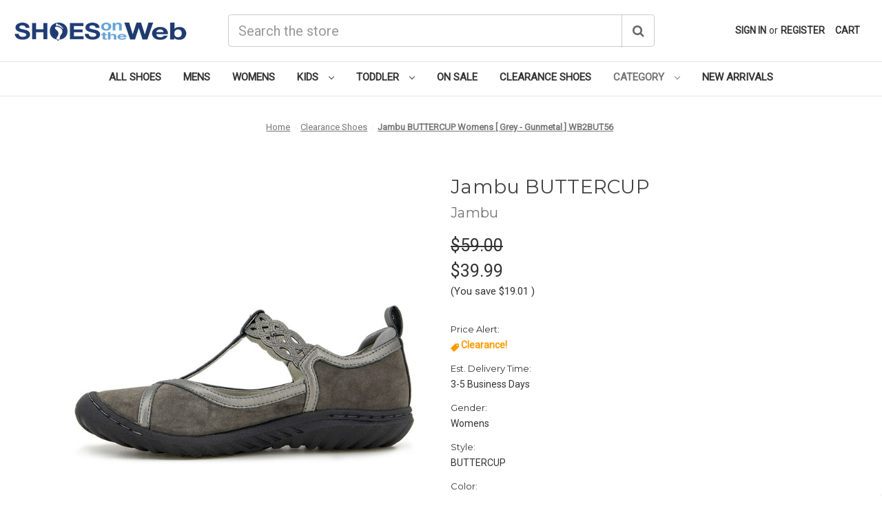

--- FILE ---
content_type: text/html; charset=UTF-8
request_url: https://www.shoesontheweb.com/jambu-buttercup-womens-grey-gunmetal-flats--b2but56
body_size: 17023
content:


<!DOCTYPE html>
<html class="no-js" lang="en">
    <head>
        <title>Jambu BUTTERCUP Womens Flats Color: Grey - Gunmetal MPN: B2BUT56</title>
        <link rel="dns-prefetch preconnect" href="https://cdn11.bigcommerce.com/s-6t6e0rkyns" crossorigin><link rel="dns-prefetch preconnect" href="https://fonts.googleapis.com/" crossorigin><link rel="dns-prefetch preconnect" href="https://fonts.gstatic.com/" crossorigin>
        <meta property="product:price:amount" content="39.99" /><meta property="product:price:currency" content="USD" /><meta property="og:url" content="https://www.shoesontheweb.com/jambu-buttercup-womens-grey-gunmetal-flats--b2but56" /><meta property="og:site_name" content="ShoesOnTheWeb" /><meta name="keywords" content="Jambu BUTTERCUP Womens,Womens Flats,Jambu Flats,BUTTERCUP Grey/Gunmetal"><meta name="description" content="Jambu Womens Buttercup flats feature a synthetic upper. color: Grey - Gunmetal.  Fast and FREE Ground Shipping."><link rel='canonical' href='https://www.shoesontheweb.com/jambu-buttercup-womens-grey-gunmetal-flats--b2but56' /><meta name='platform' content='bigcommerce.stencil' /><meta property="og:type" content="product" />
<meta property="og:title" content="Jambu BUTTERCUP Womens [ Grey - Gunmetal ] WB2BUT56" />
<meta property="og:description" content="Jambu Womens Buttercup flats feature a synthetic upper. color: Grey - Gunmetal.  Fast and FREE Ground Shipping." />
<meta property="og:image" content="https://cdn11.bigcommerce.com/s-6t6e0rkyns/products/38662/images/421652/wb2but56__41517.1707754580.500.750.jpg?c=2" />
<meta property="og:availability" content="oos" />
<meta property="pinterest:richpins" content="enabled" />
        
         

        <script type="text/javascript">
            var brandId = {
                "brandIds": [144, 50]
            }
        </script>

        <link href="https://cdn11.bigcommerce.com/r-8aad5f624241bf0bfd9e4b02f99944e01159441b/img/bc_favicon.ico" rel="shortcut icon">
        <meta name="viewport" content="width=device-width, initial-scale=1">

        <script>
            document.documentElement.className = document.documentElement.className.replace('no-js', 'js');
        </script>

        <script>
    function browserSupportsAllFeatures() {
        return window.Promise
            && window.fetch
            && window.URL
            && window.URLSearchParams
            && window.WeakMap
            // object-fit support
            && ('objectFit' in document.documentElement.style);
    }

    function loadScript(src) {
        var js = document.createElement('script');
        js.src = src;
        js.onerror = function () {
            console.error('Failed to load polyfill script ' + src);
        };
        document.head.appendChild(js);
    }

    if (!browserSupportsAllFeatures()) {
        loadScript('https://cdn11.bigcommerce.com/s-6t6e0rkyns/stencil/2d67e2c0-9184-013d-bb73-0ec36338a6de/e/bf3eee10-7020-013b-fba0-029be914db12/dist/theme-bundle.polyfills.js');
    }
</script>
        <script>window.consentManagerTranslations = `{"locale":"en","locales":{"consent_manager.data_collection_warning":"en","consent_manager.accept_all_cookies":"en","consent_manager.gdpr_settings":"en","consent_manager.data_collection_preferences":"en","consent_manager.manage_data_collection_preferences":"en","consent_manager.use_data_by_cookies":"en","consent_manager.data_categories_table":"en","consent_manager.allow":"en","consent_manager.accept":"en","consent_manager.deny":"en","consent_manager.dismiss":"en","consent_manager.reject_all":"en","consent_manager.category":"en","consent_manager.purpose":"en","consent_manager.functional_category":"en","consent_manager.functional_purpose":"en","consent_manager.analytics_category":"en","consent_manager.analytics_purpose":"en","consent_manager.targeting_category":"en","consent_manager.advertising_category":"en","consent_manager.advertising_purpose":"en","consent_manager.essential_category":"en","consent_manager.esential_purpose":"en","consent_manager.yes":"en","consent_manager.no":"en","consent_manager.not_available":"en","consent_manager.cancel":"en","consent_manager.save":"en","consent_manager.back_to_preferences":"en","consent_manager.close_without_changes":"en","consent_manager.unsaved_changes":"en","consent_manager.by_using":"en","consent_manager.agree_on_data_collection":"en","consent_manager.change_preferences":"en","consent_manager.cancel_dialog_title":"en","consent_manager.privacy_policy":"en","consent_manager.allow_category_tracking":"en","consent_manager.disallow_category_tracking":"en"},"translations":{"consent_manager.data_collection_warning":"We use cookies (and other similar technologies) to collect data to improve your shopping experience.","consent_manager.accept_all_cookies":"Accept All Cookies","consent_manager.gdpr_settings":"Settings","consent_manager.data_collection_preferences":"Website Data Collection Preferences","consent_manager.manage_data_collection_preferences":"Manage Website Data Collection Preferences","consent_manager.use_data_by_cookies":" uses data collected by cookies and JavaScript libraries to improve your shopping experience.","consent_manager.data_categories_table":"The table below outlines how we use this data by category. To opt out of a category of data collection, select 'No' and save your preferences.","consent_manager.allow":"Allow","consent_manager.accept":"Accept","consent_manager.deny":"Deny","consent_manager.dismiss":"Dismiss","consent_manager.reject_all":"Reject all","consent_manager.category":"Category","consent_manager.purpose":"Purpose","consent_manager.functional_category":"Functional","consent_manager.functional_purpose":"Enables enhanced functionality, such as videos and live chat. If you do not allow these, then some or all of these functions may not work properly.","consent_manager.analytics_category":"Analytics","consent_manager.analytics_purpose":"Provide statistical information on site usage, e.g., web analytics so we can improve this website over time.","consent_manager.targeting_category":"Targeting","consent_manager.advertising_category":"Advertising","consent_manager.advertising_purpose":"Used to create profiles or personalize content to enhance your shopping experience.","consent_manager.essential_category":"Essential","consent_manager.esential_purpose":"Essential for the site and any requested services to work, but do not perform any additional or secondary function.","consent_manager.yes":"Yes","consent_manager.no":"No","consent_manager.not_available":"N/A","consent_manager.cancel":"Cancel","consent_manager.save":"Save","consent_manager.back_to_preferences":"Back to Preferences","consent_manager.close_without_changes":"You have unsaved changes to your data collection preferences. Are you sure you want to close without saving?","consent_manager.unsaved_changes":"You have unsaved changes","consent_manager.by_using":"By using our website, you're agreeing to our","consent_manager.agree_on_data_collection":"By using our website, you're agreeing to the collection of data as described in our ","consent_manager.change_preferences":"You can change your preferences at any time","consent_manager.cancel_dialog_title":"Are you sure you want to cancel?","consent_manager.privacy_policy":"Privacy Policy","consent_manager.allow_category_tracking":"Allow [CATEGORY_NAME] tracking","consent_manager.disallow_category_tracking":"Disallow [CATEGORY_NAME] tracking"}}`;</script>

        <script>
            window.lazySizesConfig = window.lazySizesConfig || {};
            window.lazySizesConfig.loadMode = 1;
        </script>
        <script async src="https://cdn11.bigcommerce.com/s-6t6e0rkyns/stencil/2d67e2c0-9184-013d-bb73-0ec36338a6de/e/bf3eee10-7020-013b-fba0-029be914db12/dist/theme-bundle.head_async.js"></script>
        
        <link href="https://fonts.googleapis.com/css?family=Montserrat:700,500,400%7CRoboto:400&display=block" rel="stylesheet">
        
        <script async src="https://cdn11.bigcommerce.com/s-6t6e0rkyns/stencil/2d67e2c0-9184-013d-bb73-0ec36338a6de/e/bf3eee10-7020-013b-fba0-029be914db12/dist/theme-bundle.font.js"></script>

        <link data-stencil-stylesheet href="https://cdn11.bigcommerce.com/s-6t6e0rkyns/stencil/2d67e2c0-9184-013d-bb73-0ec36338a6de/e/bf3eee10-7020-013b-fba0-029be914db12/css/theme-8a159940-9221-013d-38b3-524862af96e8.css" rel="stylesheet">

        <!-- Start Tracking Code for analytics_googleanalytics4 -->

<script data-cfasync="false" src="https://cdn11.bigcommerce.com/shared/js/google_analytics4_bodl_subscribers-358423becf5d870b8b603a81de597c10f6bc7699.js" integrity="sha256-gtOfJ3Avc1pEE/hx6SKj/96cca7JvfqllWA9FTQJyfI=" crossorigin="anonymous"></script>
<script data-cfasync="false">
  (function () {
    window.dataLayer = window.dataLayer || [];

    function gtag(){
        dataLayer.push(arguments);
    }

    function initGA4(event) {
         function setupGtag() {
            function configureGtag() {
                gtag('js', new Date());
                gtag('set', 'developer_id.dMjk3Nj', true);
                gtag('config', 'G-Z4MM6FLX7K');
            }

            var script = document.createElement('script');

            script.src = 'https://www.googletagmanager.com/gtag/js?id=G-Z4MM6FLX7K';
            script.async = true;
            script.onload = configureGtag;

            document.head.appendChild(script);
        }

        setupGtag();

        if (typeof subscribeOnBodlEvents === 'function') {
            subscribeOnBodlEvents('G-Z4MM6FLX7K', false);
        }

        window.removeEventListener(event.type, initGA4);
    }

    

    var eventName = document.readyState === 'complete' ? 'consentScriptsLoaded' : 'DOMContentLoaded';
    window.addEventListener(eventName, initGA4, false);
  })()
</script>

<!-- End Tracking Code for analytics_googleanalytics4 -->


<script type="text/javascript" src="https://checkout-sdk.bigcommerce.com/v1/loader.js" defer ></script>
<script src="https://www.google.com/recaptcha/api.js" async defer></script>
<script type="text/javascript">
var BCData = {"product_attributes":{"sku":"WB2BUT56","upc":null,"mpn":null,"gtin":null,"weight":null,"base":false,"image":null,"price":{"without_tax":{"formatted":"$39.99","value":39.99,"currency":"USD"},"tax_label":"Tax","rrp_without_tax":{"formatted":"$59.00","value":59,"currency":"USD"},"saved":{"formatted":"$19.01","value":19.01,"currency":"USD"}},"out_of_stock_behavior":"hide_option","out_of_stock_message":"Out of stock","available_modifier_values":[],"available_variant_values":[],"in_stock_attributes":[],"selected_attributes":[],"stock":null,"instock":false,"stock_message":null,"purchasable":true,"purchasing_message":"The selected product combination is currently unavailable.","call_for_price_message":null}};
</script>
<!-- Global site tag (gtag.js) - Google Ads: 1071779087 -->
<script async src="https://www.googletagmanager.com/gtag/js?id=AW-1071779087"></script>
<script>
  window.dataLayer = window.dataLayer || [];
  function gtag(){dataLayer.push(arguments);}
  gtag('js', new Date());

  gtag('config', 'AW-1071779087');
</script><script
  src="https://code.jquery.com/jquery-3.4.1.min.js"
  integrity="sha256-CSXorXvZcTkaix6Yvo6HppcZGetbYMGWSFlBw8HfCJo="
  crossorigin="anonymous"></script>
 <script data-cfasync="false" src="https://microapps.bigcommerce.com/bodl-events/1.9.4/index.js" integrity="sha256-Y0tDj1qsyiKBRibKllwV0ZJ1aFlGYaHHGl/oUFoXJ7Y=" nonce="" crossorigin="anonymous"></script>
 <script data-cfasync="false" nonce="">

 (function() {
    function decodeBase64(base64) {
       const text = atob(base64);
       const length = text.length;
       const bytes = new Uint8Array(length);
       for (let i = 0; i < length; i++) {
          bytes[i] = text.charCodeAt(i);
       }
       const decoder = new TextDecoder();
       return decoder.decode(bytes);
    }
    window.bodl = JSON.parse(decodeBase64("[base64]"));
 })()

 </script>

<script nonce="">
(function () {
    var xmlHttp = new XMLHttpRequest();

    xmlHttp.open('POST', 'https://bes.gcp.data.bigcommerce.com/nobot');
    xmlHttp.setRequestHeader('Content-Type', 'application/json');
    xmlHttp.send('{"store_id":"999428139","timezone_offset":"-4.0","timestamp":"2026-01-26T07:13:14.89100500Z","visit_id":"834c4817-6468-494f-9878-86f41bfff887","channel_id":1}');
})();
</script>

		<!-- Font Awesome -->
        <script src="https://use.fontawesome.com/41f1e97158.js"></script>
    </head>
    <body class="template-product">
        <svg data-src="https://cdn11.bigcommerce.com/s-6t6e0rkyns/stencil/2d67e2c0-9184-013d-bb73-0ec36338a6de/e/bf3eee10-7020-013b-fba0-029be914db12/img/icon-sprite.svg" class="icons-svg-sprite"></svg>

        <a href="#main-content" class="skip-to-main-link">Skip to main content</a>
<header class="header" role="banner">
    <div class="container">
        <div class="inner-header-wrapper">
            <a href="#" class="mobileMenu-toggle" data-mobile-menu-toggle="menu">
                <span class="mobileMenu-toggleIcon">Toggle menu</span>
            </a>
                <div class="header-logo header-logo--center">
                    <a href="https://www.shoesontheweb.com/" class="header-logo__link" data-header-logo-link>
        <div class="header-logo-image-container">
            <img class="header-logo-image"
                 src="https://cdn11.bigcommerce.com/s-6t6e0rkyns/images/stencil/250x56/sotw_500x56_1501092446__40017.original.png"
                 srcset="https://cdn11.bigcommerce.com/s-6t6e0rkyns/images/stencil/250x100/sotw_500x56_1501092446__40017.original.png"
                 alt="ShoesOnTheWeb"
                 title="ShoesOnTheWeb">
        </div>
</a>
                </div>
            <div class="dropdown dropdown--quickSearch" id="quickSearch" aria-hidden="true" data-prevent-quick-search-close>
                <div class="container">
    <form class="form" onsubmit="return false" data-url="/search.php" data-quick-search-form>
        <fieldset class="form-fieldset">
            <div class="form-field">
                <label class="is-srOnly" for="nav-quick-search">Search</label>
                <input class="form-input"
                       data-search-quick
                       name="nav-quick-search"
                       id="nav-quick-search"
                       data-error-message="Search field cannot be empty."
                       placeholder="Search the store"
                       autocomplete="off"
                >
                <button type="submit" class="button"><i class="fa fa-search"></i></button>
            </div>
        </fieldset>
    </form>
    <section class="quickSearchResults" data-bind="html: results"></section>
    <p role="status"
       aria-live="polite"
       class="aria-description--hidden"
       data-search-aria-message-predefined-text="product results for"
    ></p>
</div>
            </div>
            <nav class="navUser">
        

    <ul class="navUser-section navUser-section--alt">
        <li class="navUser-item">
            <a class="navUser-action navUser-item--compare"
               href="/compare"
               data-compare-nav
               aria-label="Compare"
            >
                Compare <span class="countPill countPill--positive countPill--alt"></span>
            </a>
        </li>
        <li class="navUser-item navUser-item--account">
                <a class="navUser-action"
                   href="/login.php"
                   aria-label="Sign in"
                >
                    Sign in
                </a>
                    <span class="navUser-or">or</span>
                    <a class="navUser-action"
                       href="/login.php?action&#x3D;create_account"
                       aria-label="Register"
                    >
                        Register
                    </a>
        </li>
        <li class="navUser-item navUser-item--cart">
            <a class="navUser-action"
               data-cart-preview
               data-dropdown="cart-preview-dropdown"
               data-options="align:right"
               href="/cart.php"
               aria-label="Cart with 0 items"
            >
                <span class="navUser-item-cartIcon"><i class="fa fa-shopping-basket"></i></span>
                <span class="navUser-item-cartLabel">Cart</span>
                <span class="countPill cart-quantity"></span>
            </a>

            <div class="dropdown-menu" id="cart-preview-dropdown" data-dropdown-content aria-hidden="true"></div>
        </li>
    </ul>
</nav>
        </div>
    </div>
    <div class="navPages-container" id="menu" data-menu>
        <nav class="navPages">
    <ul class="navPages-list navPages-list-depth-max">
            <li class="navPages-item">
                    <a class="navPages-action"
       href="https://www.shoesontheweb.com/all-shoes/"
       aria-label="All Shoes"
    >
        All Shoes
    </a>
            </li>
            <li class="navPages-item">
                    <a class="navPages-action"
       href="https://www.shoesontheweb.com/mens/"
       aria-label="Mens"
    >
        Mens
    </a>
            </li>
            <li class="navPages-item">
                    <a class="navPages-action"
       href="https://www.shoesontheweb.com/womens/"
       aria-label="Womens"
    >
        Womens
    </a>
            </li>
            <li class="navPages-item">
                    <a class="navPages-action navPages-action-depth-max has-subMenu is-root"
       href="https://www.shoesontheweb.com/kids/"
       data-collapsible="navPages-326"
       aria-label="Kids"
    >
        Kids
        <i class="icon navPages-action-moreIcon" aria-hidden="true">
            <svg><use href="#icon-chevron-down" /></svg>
        </i>
    </a>
    <div class="navPage-subMenu navPage-subMenu-horizontal" id="navPages-326" aria-hidden="true" tabindex="-1">
    <ul class="navPage-subMenu-list">
        <li class="navPage-subMenu-item-parent">
            <a class="navPage-subMenu-action navPages-action navPages-action-depth-max" href="https://www.shoesontheweb.com/kids/">All Kids</a>
        </li>
            <li class="navPage-subMenu-item-child">
                    <a class="navPage-subMenu-action navPages-action" href="https://www.shoesontheweb.com/kids/boys/">Boys</a>
            </li>
            <li class="navPage-subMenu-item-child">
                    <a class="navPage-subMenu-action navPages-action" href="https://www.shoesontheweb.com/kids/girls/">Girls</a>
            </li>
    </ul>
</div>
            </li>
            <li class="navPages-item">
                    <a class="navPages-action navPages-action-depth-max has-subMenu is-root"
       href="https://www.shoesontheweb.com/toddler/"
       data-collapsible="navPages-375"
       aria-label="Toddler"
    >
        Toddler
        <i class="icon navPages-action-moreIcon" aria-hidden="true">
            <svg><use href="#icon-chevron-down" /></svg>
        </i>
    </a>
    <div class="navPage-subMenu navPage-subMenu-horizontal" id="navPages-375" aria-hidden="true" tabindex="-1">
    <ul class="navPage-subMenu-list">
        <li class="navPage-subMenu-item-parent">
            <a class="navPage-subMenu-action navPages-action navPages-action-depth-max" href="https://www.shoesontheweb.com/toddler/">All Toddler</a>
        </li>
            <li class="navPage-subMenu-item-child">
                    <a class="navPage-subMenu-action navPages-action" href="https://www.shoesontheweb.com/toddler/boys/">Boys</a>
            </li>
            <li class="navPage-subMenu-item-child">
                    <a class="navPage-subMenu-action navPages-action" href="https://www.shoesontheweb.com/toddler/girls/">Girls</a>
            </li>
    </ul>
</div>
            </li>
            <li class="navPages-item">
                    <a class="navPages-action"
       href="https://www.shoesontheweb.com/on-sale/"
       aria-label="On Sale"
    >
        On Sale
    </a>
            </li>
            <li class="navPages-item">
                    <a class="navPages-action"
       href="https://www.shoesontheweb.com/clearance-shoes/"
       aria-label="Clearance Shoes"
    >
        Clearance Shoes
    </a>
            </li>
            <li class="navPages-item">
                    <a class="navPages-action navPages-action-depth-max has-subMenu is-root activePage"
       href="https://www.shoesontheweb.com/category/"
       data-collapsible="navPages-328"
       aria-label="Category"
    >
        Category
        <i class="icon navPages-action-moreIcon" aria-hidden="true">
            <svg><use href="#icon-chevron-down" /></svg>
        </i>
    </a>
    <div class="navPage-subMenu navPage-subMenu-horizontal" id="navPages-328" aria-hidden="true" tabindex="-1">
    <ul class="navPage-subMenu-list">
        <li class="navPage-subMenu-item-parent">
            <a class="navPage-subMenu-action navPages-action navPages-action-depth-max" href="https://www.shoesontheweb.com/category/">All Category</a>
        </li>
            <li class="navPage-subMenu-item-child">
                    <a class="navPage-subMenu-action navPages-action" href="https://www.shoesontheweb.com/category/basketball/">Basketball</a>
            </li>
            <li class="navPage-subMenu-item-child">
                    <a class="navPage-subMenu-action navPages-action" href="https://www.shoesontheweb.com/category/boots/">Boots</a>
            </li>
            <li class="navPage-subMenu-item-child">
                    <a class="navPage-subMenu-action navPages-action" href="https://www.shoesontheweb.com/category/cross-training/">Cross Training</a>
            </li>
            <li class="navPage-subMenu-item-child">
                    <a class="navPage-subMenu-action navPages-action" href="https://www.shoesontheweb.com/category/fashion-sneakers/">Fashion Sneakers</a>
            </li>
            <li class="navPage-subMenu-item-child">
                    <a class="navPage-subMenu-action navPages-action activePage" href="https://www.shoesontheweb.com/category/flats/">Flats</a>
            </li>
            <li class="navPage-subMenu-item-child">
                    <a class="navPage-subMenu-action navPages-action" href="https://www.shoesontheweb.com/category/outdoor/">Outdoor</a>
            </li>
            <li class="navPage-subMenu-item-child">
                    <a class="navPage-subMenu-action navPages-action" href="https://www.shoesontheweb.com/category/running/">Running</a>
            </li>
            <li class="navPage-subMenu-item-child">
                    <a class="navPage-subMenu-action navPages-action" href="https://www.shoesontheweb.com/category/sandals/">Sandals</a>
            </li>
            <li class="navPage-subMenu-item-child">
                    <a class="navPage-subMenu-action navPages-action" href="https://www.shoesontheweb.com/category/slip-ons/">Slip Ons</a>
            </li>
            <li class="navPage-subMenu-item-child">
                    <a class="navPage-subMenu-action navPages-action" href="https://www.shoesontheweb.com/category/slippers/">Slippers</a>
            </li>
            <li class="navPage-subMenu-item-child">
                    <a class="navPage-subMenu-action navPages-action" href="https://www.shoesontheweb.com/category/walking/">Walking</a>
            </li>
    </ul>
</div>
            </li>
            <li class="navPages-item">
                    <a class="navPages-action"
       href="https://www.shoesontheweb.com/new-arrivals/"
       aria-label="New Arrivals"
    >
        New Arrivals
    </a>
            </li>
    </ul>
    <ul class="navPages-list navPages-list--user">
            <li class="navPages-item">
                <a class="navPages-action"
                   href="/login.php"
                   aria-label="Sign in"
                >
                    Sign in
                </a>
                    or
                    <a class="navPages-action"
                       href="/login.php?action&#x3D;create_account"
                       aria-label="Register"
                    >
                        Register
                    </a>
            </li>
    </ul>
</nav>
    </div>
    <div data-content-region="header_navigation_bottom--global"></div>
</header>
<div data-content-region="header_bottom--global"></div>
<div data-content-region="header_bottom"></div>
        <div class="body" id="main-content" data-currency-code="USD">
     
    <div class="container">
        
    <nav aria-label="Breadcrumb">
    <ol class="breadcrumbs">
                <li class="breadcrumb ">
                    <a class="breadcrumb-label"
                       href="https://www.shoesontheweb.com/"
                       
                    >
                        <span>Home</span>
                    </a>
                </li>
                <li class="breadcrumb ">
                    <a class="breadcrumb-label"
                       href="https://www.shoesontheweb.com/clearance-shoes/"
                       
                    >
                        <span>Clearance Shoes</span>
                    </a>
                </li>
                <li class="breadcrumb is-active">
                    <a class="breadcrumb-label"
                       href="https://www.shoesontheweb.com/jambu-buttercup-womens-grey-gunmetal-flats--b2but56"
                       aria-current="page"
                    >
                        <span>Jambu BUTTERCUP Womens [ Grey - Gunmetal ] WB2BUT56</span>
                    </a>
                </li>
    </ol>
</nav>

<script type="application/ld+json">
{
    "@context": "https://schema.org",
    "@type": "BreadcrumbList",
    "itemListElement":
    [
        {
            "@type": "ListItem",
            "position": 1,
            "item": {
                "@id": "https://www.shoesontheweb.com/",
                "name": "Home"
            }
        },
        {
            "@type": "ListItem",
            "position": 2,
            "item": {
                "@id": "https://www.shoesontheweb.com/clearance-shoes/",
                "name": "Clearance Shoes"
            }
        },
        {
            "@type": "ListItem",
            "position": 3,
            "item": {
                "@id": "https://www.shoesontheweb.com/jambu-buttercup-womens-grey-gunmetal-flats--b2but56",
                "name": "Jambu BUTTERCUP Womens [ Grey - Gunmetal ] WB2BUT56"
            }
        }
    ]
}
</script>


    <div>
        

<div class="productView"
    data-event-type="product"
    data-entity-id="38662"
    data-name="Jambu BUTTERCUP Womens [ Grey - Gunmetal ] WB2BUT56"
    data-product-category="
        Womens, 
            Category/Flats, 
            On Sale, 
            All Shoes, 
            Clearance Shoes
    "
    data-product-brand="Jambu"
    data-product-price="
            39.99
"
    data-product-variant="single-product-option">


    <section class="productView-images" data-image-gallery>
        <span
    data-carousel-content-change-message
    class="aria-description--hidden"
    aria-live="polite" 
    role="status"></span>
        <figure class="productView-image"
                data-image-gallery-main
                data-zoom-image="https://cdn11.bigcommerce.com/s-6t6e0rkyns/images/stencil/1280x1280/products/38662/421652/wb2but56__41517.1707754580.jpg?c=2"
                >
            <div class="productView-img-container">
                    <a href="https://cdn11.bigcommerce.com/s-6t6e0rkyns/images/stencil/1280x1280/products/38662/421652/wb2but56__41517.1707754580.jpg?c=2"
                        target="_blank">
                <img src="https://cdn11.bigcommerce.com/s-6t6e0rkyns/images/stencil/500x659/products/38662/421652/wb2but56__41517.1707754580.jpg?c=2" alt="Jambu BUTTERCUP Womens Category: Flats Color: Grey - Gunmetal ItemNumber: WB2BUT56" title="Jambu BUTTERCUP Womens Category: Flats Color: Grey - Gunmetal ItemNumber: WB2BUT56" data-sizes="auto"
    srcset="https://cdn11.bigcommerce.com/s-6t6e0rkyns/images/stencil/80w/products/38662/421652/wb2but56__41517.1707754580.jpg?c=2"
data-srcset="https://cdn11.bigcommerce.com/s-6t6e0rkyns/images/stencil/80w/products/38662/421652/wb2but56__41517.1707754580.jpg?c=2 80w, https://cdn11.bigcommerce.com/s-6t6e0rkyns/images/stencil/160w/products/38662/421652/wb2but56__41517.1707754580.jpg?c=2 160w, https://cdn11.bigcommerce.com/s-6t6e0rkyns/images/stencil/320w/products/38662/421652/wb2but56__41517.1707754580.jpg?c=2 320w, https://cdn11.bigcommerce.com/s-6t6e0rkyns/images/stencil/640w/products/38662/421652/wb2but56__41517.1707754580.jpg?c=2 640w, https://cdn11.bigcommerce.com/s-6t6e0rkyns/images/stencil/960w/products/38662/421652/wb2but56__41517.1707754580.jpg?c=2 960w, https://cdn11.bigcommerce.com/s-6t6e0rkyns/images/stencil/1280w/products/38662/421652/wb2but56__41517.1707754580.jpg?c=2 1280w, https://cdn11.bigcommerce.com/s-6t6e0rkyns/images/stencil/1920w/products/38662/421652/wb2but56__41517.1707754580.jpg?c=2 1920w, https://cdn11.bigcommerce.com/s-6t6e0rkyns/images/stencil/2560w/products/38662/421652/wb2but56__41517.1707754580.jpg?c=2 2560w"

class="lazyload productView-image--default"

data-main-image />
                    </a>
            </div>
        </figure>
        <ul class="productView-thumbnails">
                <li class="productView-thumbnail">
                    <a
                        class="productView-thumbnail-link"
                        href="https://cdn11.bigcommerce.com/s-6t6e0rkyns/images/stencil/1280x1280/products/38662/421652/wb2but56__41517.1707754580.jpg?c=2"
                        data-image-gallery-item
                        data-image-gallery-new-image-url="https://cdn11.bigcommerce.com/s-6t6e0rkyns/images/stencil/500x659/products/38662/421652/wb2but56__41517.1707754580.jpg?c=2"
                        data-image-gallery-new-image-srcset="https://cdn11.bigcommerce.com/s-6t6e0rkyns/images/stencil/80w/products/38662/421652/wb2but56__41517.1707754580.jpg?c=2 80w, https://cdn11.bigcommerce.com/s-6t6e0rkyns/images/stencil/160w/products/38662/421652/wb2but56__41517.1707754580.jpg?c=2 160w, https://cdn11.bigcommerce.com/s-6t6e0rkyns/images/stencil/320w/products/38662/421652/wb2but56__41517.1707754580.jpg?c=2 320w, https://cdn11.bigcommerce.com/s-6t6e0rkyns/images/stencil/640w/products/38662/421652/wb2but56__41517.1707754580.jpg?c=2 640w, https://cdn11.bigcommerce.com/s-6t6e0rkyns/images/stencil/960w/products/38662/421652/wb2but56__41517.1707754580.jpg?c=2 960w, https://cdn11.bigcommerce.com/s-6t6e0rkyns/images/stencil/1280w/products/38662/421652/wb2but56__41517.1707754580.jpg?c=2 1280w, https://cdn11.bigcommerce.com/s-6t6e0rkyns/images/stencil/1920w/products/38662/421652/wb2but56__41517.1707754580.jpg?c=2 1920w, https://cdn11.bigcommerce.com/s-6t6e0rkyns/images/stencil/2560w/products/38662/421652/wb2but56__41517.1707754580.jpg?c=2 2560w"
                        data-image-gallery-zoom-image-url="https://cdn11.bigcommerce.com/s-6t6e0rkyns/images/stencil/1280x1280/products/38662/421652/wb2but56__41517.1707754580.jpg?c=2"
                    >
                    <img src="https://cdn11.bigcommerce.com/s-6t6e0rkyns/images/stencil/50x50/products/38662/421652/wb2but56__41517.1707754580.jpg?c=2" alt="Jambu BUTTERCUP Womens Category: Flats Color: Grey - Gunmetal ItemNumber: WB2BUT56" title="Jambu BUTTERCUP Womens Category: Flats Color: Grey - Gunmetal ItemNumber: WB2BUT56" data-sizes="auto"
    srcset="https://cdn11.bigcommerce.com/s-6t6e0rkyns/images/stencil/80w/products/38662/421652/wb2but56__41517.1707754580.jpg?c=2"
data-srcset="https://cdn11.bigcommerce.com/s-6t6e0rkyns/images/stencil/80w/products/38662/421652/wb2but56__41517.1707754580.jpg?c=2 80w, https://cdn11.bigcommerce.com/s-6t6e0rkyns/images/stencil/160w/products/38662/421652/wb2but56__41517.1707754580.jpg?c=2 160w, https://cdn11.bigcommerce.com/s-6t6e0rkyns/images/stencil/320w/products/38662/421652/wb2but56__41517.1707754580.jpg?c=2 320w, https://cdn11.bigcommerce.com/s-6t6e0rkyns/images/stencil/640w/products/38662/421652/wb2but56__41517.1707754580.jpg?c=2 640w, https://cdn11.bigcommerce.com/s-6t6e0rkyns/images/stencil/960w/products/38662/421652/wb2but56__41517.1707754580.jpg?c=2 960w, https://cdn11.bigcommerce.com/s-6t6e0rkyns/images/stencil/1280w/products/38662/421652/wb2but56__41517.1707754580.jpg?c=2 1280w, https://cdn11.bigcommerce.com/s-6t6e0rkyns/images/stencil/1920w/products/38662/421652/wb2but56__41517.1707754580.jpg?c=2 1920w, https://cdn11.bigcommerce.com/s-6t6e0rkyns/images/stencil/2560w/products/38662/421652/wb2but56__41517.1707754580.jpg?c=2 2560w"

class="lazyload"

 />
                    </a>
                </li>
                <li class="productView-thumbnail">
                    <a
                        class="productView-thumbnail-link"
                        href="https://cdn11.bigcommerce.com/s-6t6e0rkyns/images/stencil/1280x1280/products/38662/421653/wb2but56_2__64151.1707754580.jpg?c=2"
                        data-image-gallery-item
                        data-image-gallery-new-image-url="https://cdn11.bigcommerce.com/s-6t6e0rkyns/images/stencil/500x659/products/38662/421653/wb2but56_2__64151.1707754580.jpg?c=2"
                        data-image-gallery-new-image-srcset="https://cdn11.bigcommerce.com/s-6t6e0rkyns/images/stencil/80w/products/38662/421653/wb2but56_2__64151.1707754580.jpg?c=2 80w, https://cdn11.bigcommerce.com/s-6t6e0rkyns/images/stencil/160w/products/38662/421653/wb2but56_2__64151.1707754580.jpg?c=2 160w, https://cdn11.bigcommerce.com/s-6t6e0rkyns/images/stencil/320w/products/38662/421653/wb2but56_2__64151.1707754580.jpg?c=2 320w, https://cdn11.bigcommerce.com/s-6t6e0rkyns/images/stencil/640w/products/38662/421653/wb2but56_2__64151.1707754580.jpg?c=2 640w, https://cdn11.bigcommerce.com/s-6t6e0rkyns/images/stencil/960w/products/38662/421653/wb2but56_2__64151.1707754580.jpg?c=2 960w, https://cdn11.bigcommerce.com/s-6t6e0rkyns/images/stencil/1280w/products/38662/421653/wb2but56_2__64151.1707754580.jpg?c=2 1280w, https://cdn11.bigcommerce.com/s-6t6e0rkyns/images/stencil/1920w/products/38662/421653/wb2but56_2__64151.1707754580.jpg?c=2 1920w, https://cdn11.bigcommerce.com/s-6t6e0rkyns/images/stencil/2560w/products/38662/421653/wb2but56_2__64151.1707754580.jpg?c=2 2560w"
                        data-image-gallery-zoom-image-url="https://cdn11.bigcommerce.com/s-6t6e0rkyns/images/stencil/1280x1280/products/38662/421653/wb2but56_2__64151.1707754580.jpg?c=2"
                    >
                    <img src="https://cdn11.bigcommerce.com/s-6t6e0rkyns/images/stencil/50x50/products/38662/421653/wb2but56_2__64151.1707754580.jpg?c=2" alt="Discount Jambu BUTTERCUP" title="Discount Jambu BUTTERCUP" data-sizes="auto"
    srcset="https://cdn11.bigcommerce.com/s-6t6e0rkyns/images/stencil/80w/products/38662/421653/wb2but56_2__64151.1707754580.jpg?c=2"
data-srcset="https://cdn11.bigcommerce.com/s-6t6e0rkyns/images/stencil/80w/products/38662/421653/wb2but56_2__64151.1707754580.jpg?c=2 80w, https://cdn11.bigcommerce.com/s-6t6e0rkyns/images/stencil/160w/products/38662/421653/wb2but56_2__64151.1707754580.jpg?c=2 160w, https://cdn11.bigcommerce.com/s-6t6e0rkyns/images/stencil/320w/products/38662/421653/wb2but56_2__64151.1707754580.jpg?c=2 320w, https://cdn11.bigcommerce.com/s-6t6e0rkyns/images/stencil/640w/products/38662/421653/wb2but56_2__64151.1707754580.jpg?c=2 640w, https://cdn11.bigcommerce.com/s-6t6e0rkyns/images/stencil/960w/products/38662/421653/wb2but56_2__64151.1707754580.jpg?c=2 960w, https://cdn11.bigcommerce.com/s-6t6e0rkyns/images/stencil/1280w/products/38662/421653/wb2but56_2__64151.1707754580.jpg?c=2 1280w, https://cdn11.bigcommerce.com/s-6t6e0rkyns/images/stencil/1920w/products/38662/421653/wb2but56_2__64151.1707754580.jpg?c=2 1920w, https://cdn11.bigcommerce.com/s-6t6e0rkyns/images/stencil/2560w/products/38662/421653/wb2but56_2__64151.1707754580.jpg?c=2 2560w"

class="lazyload"

 />
                    </a>
                </li>
                <li class="productView-thumbnail">
                    <a
                        class="productView-thumbnail-link"
                        href="https://cdn11.bigcommerce.com/s-6t6e0rkyns/images/stencil/1280x1280/products/38662/421654/wb2but56_3__40413.1707754580.jpg?c=2"
                        data-image-gallery-item
                        data-image-gallery-new-image-url="https://cdn11.bigcommerce.com/s-6t6e0rkyns/images/stencil/500x659/products/38662/421654/wb2but56_3__40413.1707754580.jpg?c=2"
                        data-image-gallery-new-image-srcset="https://cdn11.bigcommerce.com/s-6t6e0rkyns/images/stencil/80w/products/38662/421654/wb2but56_3__40413.1707754580.jpg?c=2 80w, https://cdn11.bigcommerce.com/s-6t6e0rkyns/images/stencil/160w/products/38662/421654/wb2but56_3__40413.1707754580.jpg?c=2 160w, https://cdn11.bigcommerce.com/s-6t6e0rkyns/images/stencil/320w/products/38662/421654/wb2but56_3__40413.1707754580.jpg?c=2 320w, https://cdn11.bigcommerce.com/s-6t6e0rkyns/images/stencil/640w/products/38662/421654/wb2but56_3__40413.1707754580.jpg?c=2 640w, https://cdn11.bigcommerce.com/s-6t6e0rkyns/images/stencil/960w/products/38662/421654/wb2but56_3__40413.1707754580.jpg?c=2 960w, https://cdn11.bigcommerce.com/s-6t6e0rkyns/images/stencil/1280w/products/38662/421654/wb2but56_3__40413.1707754580.jpg?c=2 1280w, https://cdn11.bigcommerce.com/s-6t6e0rkyns/images/stencil/1920w/products/38662/421654/wb2but56_3__40413.1707754580.jpg?c=2 1920w, https://cdn11.bigcommerce.com/s-6t6e0rkyns/images/stencil/2560w/products/38662/421654/wb2but56_3__40413.1707754580.jpg?c=2 2560w"
                        data-image-gallery-zoom-image-url="https://cdn11.bigcommerce.com/s-6t6e0rkyns/images/stencil/1280x1280/products/38662/421654/wb2but56_3__40413.1707754580.jpg?c=2"
                    >
                    <img src="https://cdn11.bigcommerce.com/s-6t6e0rkyns/images/stencil/50x50/products/38662/421654/wb2but56_3__40413.1707754580.jpg?c=2" alt="Womens Jambu BUTTERCUP On Sale" title="Womens Jambu BUTTERCUP On Sale" data-sizes="auto"
    srcset="https://cdn11.bigcommerce.com/s-6t6e0rkyns/images/stencil/80w/products/38662/421654/wb2but56_3__40413.1707754580.jpg?c=2"
data-srcset="https://cdn11.bigcommerce.com/s-6t6e0rkyns/images/stencil/80w/products/38662/421654/wb2but56_3__40413.1707754580.jpg?c=2 80w, https://cdn11.bigcommerce.com/s-6t6e0rkyns/images/stencil/160w/products/38662/421654/wb2but56_3__40413.1707754580.jpg?c=2 160w, https://cdn11.bigcommerce.com/s-6t6e0rkyns/images/stencil/320w/products/38662/421654/wb2but56_3__40413.1707754580.jpg?c=2 320w, https://cdn11.bigcommerce.com/s-6t6e0rkyns/images/stencil/640w/products/38662/421654/wb2but56_3__40413.1707754580.jpg?c=2 640w, https://cdn11.bigcommerce.com/s-6t6e0rkyns/images/stencil/960w/products/38662/421654/wb2but56_3__40413.1707754580.jpg?c=2 960w, https://cdn11.bigcommerce.com/s-6t6e0rkyns/images/stencil/1280w/products/38662/421654/wb2but56_3__40413.1707754580.jpg?c=2 1280w, https://cdn11.bigcommerce.com/s-6t6e0rkyns/images/stencil/1920w/products/38662/421654/wb2but56_3__40413.1707754580.jpg?c=2 1920w, https://cdn11.bigcommerce.com/s-6t6e0rkyns/images/stencil/2560w/products/38662/421654/wb2but56_3__40413.1707754580.jpg?c=2 2560w"

class="lazyload"

 />
                    </a>
                </li>
                <li class="productView-thumbnail">
                    <a
                        class="productView-thumbnail-link"
                        href="https://cdn11.bigcommerce.com/s-6t6e0rkyns/images/stencil/1280x1280/products/38662/421655/wb2but56_4__38882.1707754580.jpg?c=2"
                        data-image-gallery-item
                        data-image-gallery-new-image-url="https://cdn11.bigcommerce.com/s-6t6e0rkyns/images/stencil/500x659/products/38662/421655/wb2but56_4__38882.1707754580.jpg?c=2"
                        data-image-gallery-new-image-srcset="https://cdn11.bigcommerce.com/s-6t6e0rkyns/images/stencil/80w/products/38662/421655/wb2but56_4__38882.1707754580.jpg?c=2 80w, https://cdn11.bigcommerce.com/s-6t6e0rkyns/images/stencil/160w/products/38662/421655/wb2but56_4__38882.1707754580.jpg?c=2 160w, https://cdn11.bigcommerce.com/s-6t6e0rkyns/images/stencil/320w/products/38662/421655/wb2but56_4__38882.1707754580.jpg?c=2 320w, https://cdn11.bigcommerce.com/s-6t6e0rkyns/images/stencil/640w/products/38662/421655/wb2but56_4__38882.1707754580.jpg?c=2 640w, https://cdn11.bigcommerce.com/s-6t6e0rkyns/images/stencil/960w/products/38662/421655/wb2but56_4__38882.1707754580.jpg?c=2 960w, https://cdn11.bigcommerce.com/s-6t6e0rkyns/images/stencil/1280w/products/38662/421655/wb2but56_4__38882.1707754580.jpg?c=2 1280w, https://cdn11.bigcommerce.com/s-6t6e0rkyns/images/stencil/1920w/products/38662/421655/wb2but56_4__38882.1707754580.jpg?c=2 1920w, https://cdn11.bigcommerce.com/s-6t6e0rkyns/images/stencil/2560w/products/38662/421655/wb2but56_4__38882.1707754580.jpg?c=2 2560w"
                        data-image-gallery-zoom-image-url="https://cdn11.bigcommerce.com/s-6t6e0rkyns/images/stencil/1280x1280/products/38662/421655/wb2but56_4__38882.1707754580.jpg?c=2"
                    >
                    <img src="https://cdn11.bigcommerce.com/s-6t6e0rkyns/images/stencil/50x50/products/38662/421655/wb2but56_4__38882.1707754580.jpg?c=2" alt="Womens BUTTERCUP in Color: Grey - Gunmetal" title="Womens BUTTERCUP in Color: Grey - Gunmetal" data-sizes="auto"
    srcset="https://cdn11.bigcommerce.com/s-6t6e0rkyns/images/stencil/80w/products/38662/421655/wb2but56_4__38882.1707754580.jpg?c=2"
data-srcset="https://cdn11.bigcommerce.com/s-6t6e0rkyns/images/stencil/80w/products/38662/421655/wb2but56_4__38882.1707754580.jpg?c=2 80w, https://cdn11.bigcommerce.com/s-6t6e0rkyns/images/stencil/160w/products/38662/421655/wb2but56_4__38882.1707754580.jpg?c=2 160w, https://cdn11.bigcommerce.com/s-6t6e0rkyns/images/stencil/320w/products/38662/421655/wb2but56_4__38882.1707754580.jpg?c=2 320w, https://cdn11.bigcommerce.com/s-6t6e0rkyns/images/stencil/640w/products/38662/421655/wb2but56_4__38882.1707754580.jpg?c=2 640w, https://cdn11.bigcommerce.com/s-6t6e0rkyns/images/stencil/960w/products/38662/421655/wb2but56_4__38882.1707754580.jpg?c=2 960w, https://cdn11.bigcommerce.com/s-6t6e0rkyns/images/stencil/1280w/products/38662/421655/wb2but56_4__38882.1707754580.jpg?c=2 1280w, https://cdn11.bigcommerce.com/s-6t6e0rkyns/images/stencil/1920w/products/38662/421655/wb2but56_4__38882.1707754580.jpg?c=2 1920w, https://cdn11.bigcommerce.com/s-6t6e0rkyns/images/stencil/2560w/products/38662/421655/wb2but56_4__38882.1707754580.jpg?c=2 2560w"

class="lazyload"

 />
                    </a>
                </li>
        </ul>
    </section>

    <section class="productView-details product-data">
        <div class="productView-product">
            <h1 class="productView-title">Jambu BUTTERCUP</h1>
                <h2 class="productView-brand">
                    <a href="https://www.shoesontheweb.com/brands/Jambu.html"><span>Jambu</span></a>
                </h2>
            <div class="productView-price">
                    
        <div class="price-section price-section--withoutTax rrp-price--withoutTax" >
            <span data-product-rrp-price-without-tax class="price price--rrp">
                $59.00
            </span>
        </div>
        <div class="price-section price-section--withoutTax non-sale-price--withoutTax" style="display: none;">
            <span data-product-non-sale-price-without-tax class="price price--non-sale">
                
            </span>
        </div>
        <div class="price-section price-section--withoutTax">
            <span data-product-price-without-tax class="price price--withoutTax">$39.99</span>
        </div>
         <div class="price-section price-section--saving price" >
                <span class="price">(You save</span>
                <span data-product-price-saved class="price price--saving">
                    $19.01
                </span>
                <span class="price">)</span>
         </div>
            </div>
            <div data-content-region="product_below_price"><div data-layout-id="14ae81b3-b153-4b34-bc99-71743f2315f3">       <div data-widget-id="eeb62c11-10c3-421d-9cff-b83520adb454" data-placement-id="785eba86-d0d1-4355-aeb3-12ba6b2f5a49" data-placement-status="ACTIVE"><style media="screen">
  #banner-region-eeb62c11-10c3-421d-9cff-b83520adb454 {
    display: block;
    width: 100%;
    max-width: 545px;
  }
</style>

<div id="banner-region-eeb62c11-10c3-421d-9cff-b83520adb454">
  <div data-pp-style-logo-position="left" data-pp-style-logo-type="inline" data-pp-style-text-color="black" data-pp-style-text-size="12" id="paypal-bt-proddetails-messaging-banner">
  </div>
  <script defer="" nonce="">
    (function () {
      // Price container with data-product-price-with-tax has bigger priority for product amount calculations
      const priceContainer = document.querySelector('[data-product-price-with-tax]')?.innerText
              ? document.querySelector('[data-product-price-with-tax]')
              : document.querySelector('[data-product-price-without-tax]');

      if (priceContainer) {
        renderMessageIfPossible();

        const config = {
          childList: true,    // Observe direct child elements
          subtree: true,      // Observe all descendants
          attributes: false,  // Do not observe attribute changes
        };

        const observer = new MutationObserver((mutationsList) => {
          if (mutationsList.length > 0) {
            renderMessageIfPossible();
          }
        });

        observer.observe(priceContainer, config);
      }

      function renderMessageIfPossible() {
        const amount = getPriceAmount(priceContainer.innerText)[0];

        if (amount) {
          renderMessage(amount);
        }
      }

      function getPriceAmount(text) {
        /*
         INFO:
         - extracts a string from a pattern: [number][separator][number][separator]...
           [separator] - any symbol but a digit, including whitespaces
         */
        const pattern = /\d+(?:[^\d]\d+)+(?!\d)/g;
        const matches = text.match(pattern);
        const results = [];

        // if there are no matches
        if (!matches?.length) {
          const amount = text.replace(/[^\d]/g, '');

          if (!amount) return results;

          results.push(amount);

          return results;
        }

        matches.forEach(str => {
          const sepIndexes = [];

          for (let i = 0; i < str.length; i++) {
            // find separator index and push to array
            if (!/\d/.test(str[i])) {
              sepIndexes.push(i);
            }
          }
          if (sepIndexes.length === 0) return;
          // assume the last separator is the decimal
          const decIndex = sepIndexes[sepIndexes.length - 1];

          // cut the substr to the separator with replacing non-digit chars
          const intSubstr = str.slice(0, decIndex).replace(/[^\d]/g, '');
          // cut the substr after the separator with replacing non-digit chars
          const decSubstr = str.slice(decIndex + 1).replace(/[^\d]/g, '');

          if (!intSubstr) return;

          const amount = decSubstr ? `${intSubstr}.${decSubstr}` : intSubstr;
          // to get floating point number
          const number = parseFloat(amount);

          if (!isNaN(number)) {
            results.push(String(number));
          }
        });

        return results;
      }

      function renderMessage(amount) {
        const messagesOptions = {
          amount,
          placement: 'product',
        };

        const paypalScriptParams = {
          'client-id': 'AQ3RkiNHQ53oodRlTz7z-9ETC9xQNUgOLHjVDII9sgnF19qLXJzOwShAxcFW7OT7pVEF5B9bwjIArOvE',
          components: ['messages'],
          'data-partner-attribution-id': 'BigCommerceInc_SP_BC_P4P',
          'merchant-id': '4WL5VZDGH6DQY',
          'data-namespace': 'paypalMessages'
        };

        if (!window.paypalMessages) {
          loadScript(paypalScriptParams).then(() => {
            window.paypalMessages.Messages(messagesOptions).render('#paypal-bt-proddetails-messaging-banner');
          });
        } else {
          window.paypalMessages.Messages(messagesOptions).render('#paypal-bt-proddetails-messaging-banner');
        }
      }

      function loadScript(paypalScriptParams) {
        return new Promise((resolve, reject) => {
          const script = document.createElement('script');
          script.type = 'text/javascript';
          script.src = 'https://unpkg.com/@paypal/paypal-js@3.1.6/dist/paypal.browser.min.js';
          script.integrity = 'sha384-ixafT4J9V4G5ltzIzhcmeyo1TvVbMf3eH73We7APYo338opA0FlgZ5VtBzMnMEEg';
          script.crossOrigin = 'anonymous';
          script.nonce = '';

          script.onload = () =>
            window.paypalLoadScript(paypalScriptParams).then(() => resolve());

          script.onerror = event => {
            reject(event);
          };

          document.head.appendChild(script);
        });
      }
    }());
  </script>
</div>
</div>
</div></div>
            <div class="productView-rating">
            </div>
            
            <dl class="productView-info">
                        <dt class="productView-info-name" data-custom-field-name="Price Alert">Price Alert:</dt>
                            <dd class="productView-info-value" data-custom-field-name="Price Alert"><i class="fa fa-tag fa-rotate-90 sotw__clearanceTag" aria-hidden="true" ></i><span class="sotw__clearanceText"> Clearance!</span></dd>
                <dt class="productView-info-name" data-custom-field-name="Delivery Time">Est. Delivery Time:</dt><dd class="productView-info-value" data-custom-field-name="Delivery Time">3-5 Business Days</dd>
                <dt class="productView-info-name" data-custom-field-name="Gender">Gender:</dt><dd class="productView-info-value" data-custom-field-name="Gender">Womens</dd>
                <dt class="productView-info-name" data-custom-field-name="Style">Style:</dt><dd class="productView-info-value" data-custom-field-name="Style">BUTTERCUP</dd>
                <dt class="productView-info-name" data-custom-field-name="Color">Color:</dt><dd class="productView-info-value" data-custom-field-name="Color">Grey/Gunmetal</dd>
                <dt class="productView-info-name" data-custom-field-name="Width">Width:</dt><dd class="productView-info-value" data-custom-field-name="Width">MED</dd>
                <dt class="productView-info-name sku-label">SKU:</dt>
                <dd class="productView-info-value" data-product-sku>WB2BUT56</dd>
                <dt class="productView-info-name upc-label" style="display: none;">UPC:</dt>
                <dd class="productView-info-value" data-product-upc></dd>

                    <div class="productView-info-bulkPricing">
                                            </div>

            </dl>
        </div>
    </section>

    <section class="productView-details product-options">
        <dl class="productView-info mobileView">
                    <dt class="productView-info-name" data-custom-field-name="Price Alert">Price Alert:</dt>
                        <dd class="productView-info-value" data-custom-field-name="Price Alert"><i class="fa fa-tag fa-rotate-90 sotw__clearanceTag" aria-hidden="true" ></i><span class="sotw__clearanceText"> Clearance!</span></dd>
            <dt class="productView-info-name" data-custom-field-name="Delivery Time">Est. Delivery Time:</dt><dd class="productView-info-value" data-custom-field-name="Delivery Time">3-5 Business Days</dd>
            <dt class="productView-info-name" data-custom-field-name="Gender">Gender:</dt><dd class="productView-info-value" data-custom-field-name="Gender">Womens</dd>
            <dt class="productView-info-name" data-custom-field-name="Style">Style:</dt><dd class="productView-info-value" data-custom-field-name="Style">BUTTERCUP</dd>
            <dt class="productView-info-name" data-custom-field-name="Color">Color:</dt><dd class="productView-info-value" data-custom-field-name="Color">Grey/Gunmetal</dd>
            <dt class="productView-info-name" data-custom-field-name="Width">Width:</dt><dd class="productView-info-value" data-custom-field-name="Width">MED</dd>
            <dt class="productView-info-name sku-label">SKU:</dt>
            <dd class="productView-info-value" data-product-sku>WB2BUT56</dd>
            <dt class="productView-info-name upc-label" style="display: none;">UPC:</dt>
            <dd class="productView-info-value" data-product-upc></dd>

                <div class="productView-info-bulkPricing">
                                    </div>

        </dl>
        <div class="productView-options">
            <form class="form" method="post" action="https://www.shoesontheweb.com/cart.php" enctype="multipart/form-data"
                  data-cart-item-add>
                <input type="hidden" name="action" value="add">
                <input type="hidden" name="product_id" value="38662"/>
                <div data-product-option-change style="display:none;">
                    
                        <div class="form-field" data-product-attribute="set-rectangle" role="radiogroup" aria-labelledby="rectangle-group-label">
    <label class="form-label form-label--alternate form-label--inlineSmall" id="rectangle-group-label">
        Size:
        <span data-option-value></span>

        <small>
    (Required)
</small>
    </label>


    <div class="form-option-wrapper">    
        <input
            class="form-radio"
            type="radio"
            id="attribute_rectangle__73666_117"
            name="attribute[73666]"
            value="117"
            required
        >
        <label class="form-option" for="attribute_rectangle__73666_117" data-product-attribute-value="117">
            <span class="form-option-variant">5.5</span>
        </label>
    </div>
    <div class="form-option-wrapper">    
        <input
            class="form-radio"
            type="radio"
            id="attribute_rectangle__73666_118"
            name="attribute[73666]"
            value="118"
            required
        >
        <label class="form-option" for="attribute_rectangle__73666_118" data-product-attribute-value="118">
            <span class="form-option-variant">6</span>
        </label>
    </div>
    <div class="form-option-wrapper">    
        <input
            class="form-radio"
            type="radio"
            id="attribute_rectangle__73666_119"
            name="attribute[73666]"
            value="119"
            required
        >
        <label class="form-option" for="attribute_rectangle__73666_119" data-product-attribute-value="119">
            <span class="form-option-variant">6.5</span>
        </label>
    </div>
    <div class="form-option-wrapper">    
        <input
            class="form-radio"
            type="radio"
            id="attribute_rectangle__73666_120"
            name="attribute[73666]"
            value="120"
            required
        >
        <label class="form-option" for="attribute_rectangle__73666_120" data-product-attribute-value="120">
            <span class="form-option-variant">7</span>
        </label>
    </div>
    <div class="form-option-wrapper">    
        <input
            class="form-radio"
            type="radio"
            id="attribute_rectangle__73666_121"
            name="attribute[73666]"
            value="121"
            required
        >
        <label class="form-option" for="attribute_rectangle__73666_121" data-product-attribute-value="121">
            <span class="form-option-variant">7.5</span>
        </label>
    </div>
    <div class="form-option-wrapper">    
        <input
            class="form-radio"
            type="radio"
            id="attribute_rectangle__73666_122"
            name="attribute[73666]"
            value="122"
            required
        >
        <label class="form-option" for="attribute_rectangle__73666_122" data-product-attribute-value="122">
            <span class="form-option-variant">8</span>
        </label>
    </div>
    <div class="form-option-wrapper">    
        <input
            class="form-radio"
            type="radio"
            id="attribute_rectangle__73666_123"
            name="attribute[73666]"
            value="123"
            required
        >
        <label class="form-option" for="attribute_rectangle__73666_123" data-product-attribute-value="123">
            <span class="form-option-variant">8.5</span>
        </label>
    </div>
    <div class="form-option-wrapper">    
        <input
            class="form-radio"
            type="radio"
            id="attribute_rectangle__73666_124"
            name="attribute[73666]"
            value="124"
            required
        >
        <label class="form-option" for="attribute_rectangle__73666_124" data-product-attribute-value="124">
            <span class="form-option-variant">9</span>
        </label>
    </div>
    <div class="form-option-wrapper">    
        <input
            class="form-radio"
            type="radio"
            id="attribute_rectangle__73666_125"
            name="attribute[73666]"
            value="125"
            required
        >
        <label class="form-option" for="attribute_rectangle__73666_125" data-product-attribute-value="125">
            <span class="form-option-variant">9.5</span>
        </label>
    </div>
    <div class="form-option-wrapper">    
        <input
            class="form-radio"
            type="radio"
            id="attribute_rectangle__73666_126"
            name="attribute[73666]"
            value="126"
            required
        >
        <label class="form-option" for="attribute_rectangle__73666_126" data-product-attribute-value="126">
            <span class="form-option-variant">10</span>
        </label>
    </div>
    <div class="form-option-wrapper">    
        <input
            class="form-radio"
            type="radio"
            id="attribute_rectangle__73666_127"
            name="attribute[73666]"
            value="127"
            required
        >
        <label class="form-option" for="attribute_rectangle__73666_127" data-product-attribute-value="127">
            <span class="form-option-variant">10.5</span>
        </label>
    </div>
    <div class="form-option-wrapper">    
        <input
            class="form-radio"
            type="radio"
            id="attribute_rectangle__73666_128"
            name="attribute[73666]"
            value="128"
            required
        >
        <label class="form-option" for="attribute_rectangle__73666_128" data-product-attribute-value="128">
            <span class="form-option-variant">11</span>
        </label>
    </div>
    <div class="form-option-wrapper">    
        <input
            class="form-radio"
            type="radio"
            id="attribute_rectangle__73666_129"
            name="attribute[73666]"
            value="129"
            required
        >
        <label class="form-option" for="attribute_rectangle__73666_129" data-product-attribute-value="129">
            <span class="form-option-variant">12</span>
        </label>
    </div>
    <div class="form-option-wrapper">    
        <input
            class="form-radio"
            type="radio"
            id="attribute_rectangle__73666_116"
            name="attribute[73666]"
            value="116"
            required
        >
        <label class="form-option" for="attribute_rectangle__73666_116" data-product-attribute-value="116">
            <span class="form-option-variant">5</span>
        </label>
    </div>
    <div class="form-option-wrapper">    
        <input
            class="form-radio"
            type="radio"
            id="attribute_rectangle__73666_242"
            name="attribute[73666]"
            value="242"
            required
        >
        <label class="form-option" for="attribute_rectangle__73666_242" data-product-attribute-value="242">
            <span class="form-option-variant">11.5</span>
        </label>
    </div>
    <div class="form-option-wrapper">    
        <input
            class="form-radio"
            type="radio"
            id="attribute_rectangle__73666_382"
            name="attribute[73666]"
            value="382"
            required
        >
        <label class="form-option" for="attribute_rectangle__73666_382" data-product-attribute-value="382">
            <span class="form-option-variant">4.5</span>
        </label>
    </div>
</div>

                </div>
                <div class="form-field form-field--stock u-hiddenVisually">
                    <label class="form-label form-label--alternate">
                        Current Stock:
                        <span data-product-stock></span>
                    </label>
                </div>
                <div id="add-to-cart-wrapper" class="add-to-cart-wrapper" style="display: none">
        
        <div class="form-field form-field--increments">
            <label class="form-label form-label--alternate"
                   for="qty[]">Quantity:</label>
                <div class="form-increment" data-quantity-change>
                    <button class="button button--icon" data-action="dec">
                        <span class="is-srOnly">Decrease Quantity of Jambu BUTTERCUP Womens [ Grey - Gunmetal ] WB2BUT56</span>
                        <i class="icon" aria-hidden="true">
                            <svg>
                                <use href="#icon-keyboard-arrow-down"/>
                            </svg>
                        </i>
                    </button>
                    <input class="form-input form-input--incrementTotal"
                           id="qty[]"
                           name="qty[]"
                           type="tel"
                           value="1"
                           data-quantity-min="0"
                           data-quantity-max="0"
                           min="1"
                           pattern="[0-9]*"
                           aria-live="polite">
                    <button class="button button--icon" data-action="inc">
                        <span class="is-srOnly">Increase Quantity of Jambu BUTTERCUP Womens [ Grey - Gunmetal ] WB2BUT56</span>
                        <i class="icon" aria-hidden="true">
                            <svg>
                                <use href="#icon-keyboard-arrow-up"/>
                            </svg>
                        </i>
                    </button>
                </div>
        </div>

    <div class="alertBox productAttributes-message" style="display:none">
        <div class="alertBox-column alertBox-icon">
            <icon glyph="ic-success" class="icon" aria-hidden="true"><svg xmlns="http://www.w3.org/2000/svg" width="24" height="24" viewBox="0 0 24 24"><path d="M12 2C6.48 2 2 6.48 2 12s4.48 10 10 10 10-4.48 10-10S17.52 2 12 2zm1 15h-2v-2h2v2zm0-4h-2V7h2v6z"></path></svg></icon>
        </div>
        <p class="alertBox-column alertBox-message"></p>
    </div>
        <div class="add-to-cart-buttons ">
            <div class="form-action">
                <input
                        id="form-action-addToCart"
                        data-wait-message="Adding to cart…"
                        class="button button--primary"
                        type="submit"
                        value="Add to Cart"
                >
                <span class="product-status-message aria-description--hidden">Adding to cart… The item has been added</span>
            </div>
                <div class="add-to-cart-wallet-buttons" data-add-to-cart-wallet-buttons>
                                    </div>
        </div>
</div>
            </form>
            <div class="upSellProducts"><h5>Other Colors Of The <strong>BUTTERCUP</strong> That Are Available:</h5>
              <ul class="productGrid"></ul>
            </div>
        </div>
            
    
    <div>
        <ul class="socialLinks">
                <li class="socialLinks-item socialLinks-item--facebook">
                    <a class="socialLinks__link icon icon--facebook"
                       title="Facebook"
                       href="https://facebook.com/sharer/sharer.php?u=https%3A%2F%2Fwww.shoesontheweb.com%2Fjambu-buttercup-womens-grey-gunmetal-flats--b2but56"
                       target="_blank"
                       rel="noopener"
                       
                    >
                        <span class="aria-description--hidden">Facebook</span>
                        <svg>
                            <use href="#icon-facebook"/>
                        </svg>
                    </a>
                </li>
                <li class="socialLinks-item socialLinks-item--email">
                    <a class="socialLinks__link icon icon--email"
                       title="Email"
                       href="mailto:?subject=Jambu%20BUTTERCUP%20Womens%20Flats%20Color%3A%20Grey%20-%20Gunmetal%20MPN%3A%20B2BUT56&amp;body=https%3A%2F%2Fwww.shoesontheweb.com%2Fjambu-buttercup-womens-grey-gunmetal-flats--b2but56"
                       target="_self"
                       rel="noopener"
                       
                    >
                        <span class="aria-description--hidden">Email</span>
                        <svg>
                            <use href="#icon-envelope"/>
                        </svg>
                    </a>
                </li>
                <li class="socialLinks-item socialLinks-item--print">
                    <a class="socialLinks__link icon icon--print"
                       title="Print"
                       onclick="window.print();return false;"
                       
                    >
                        <span class="aria-description--hidden">Print</span>
                        <svg>
                            <use href="#icon-print"/>
                        </svg>
                    </a>
                </li>
                <li class="socialLinks-item socialLinks-item--twitter">
                    <a class="socialLinks__link icon icon--x"
                       href="https://x.com/intent/tweet/?text=Jambu%20BUTTERCUP%20Womens%20Flats%20Color%3A%20Grey%20-%20Gunmetal%20MPN%3A%20B2BUT56&amp;url=https%3A%2F%2Fwww.shoesontheweb.com%2Fjambu-buttercup-womens-grey-gunmetal-flats--b2but56"
                       target="_blank"
                       rel="noopener"
                       title="X"
                       
                    >
                        <span class="aria-description--hidden">X</span>
                        <svg>
                            <use href="#icon-x"/>
                        </svg>
                    </a>
                </li>
                <li class="socialLinks-item socialLinks-item--pinterest">
                    <a class="socialLinks__link icon icon--pinterest"
                       title="Pinterest"
                       href="https://pinterest.com/pin/create/button/?url=https%3A%2F%2Fwww.shoesontheweb.com%2Fjambu-buttercup-womens-grey-gunmetal-flats--b2but56&amp;media=https://cdn11.bigcommerce.com/s-6t6e0rkyns/images/stencil/1280x1280/products/38662/421652/wb2but56__41517.1707754580.jpg?c=2&amp;description=Jambu%20BUTTERCUP%20Womens%20Flats%20Color%3A%20Grey%20-%20Gunmetal%20MPN%3A%20B2BUT56"
                       target="_blank"
                       rel="noopener"
                       
                    >
                        <span class="aria-description--hidden">Pinterest</span>
                        <svg>
                            <use href="#icon-pinterest"/>
                        </svg>
                    </a>
                                    </li>
        </ul>
    </div>
    </section>

    <article class="productView-description">
            <ul class="tabs" data-tab>
        <li class="tab is-active">
            <a class="tab-title" href="#tab-description">Description</a>
        </li>
        <li class="tab">
            <a class="tab-title"
               href="#tab-additional-information"
            >
                Additional Information
            </a>
        </li>
</ul>
<div class="tabs-contents">
        <div class="tab-content is-active" id="tab-description">
            Jambu Women's Buttercup flats feature a synthetic upper. Put a flirty twist on your adventure gear with the Buttercup. This women's style shoe has all the traction durability and comfort you could want in an outdoor shoe but with a touch of soft femininity thanks to the wavy T-strap with velcro closure. This shoe made with two-tone vegan material features superior traction and memory foam insoles to keep you comfortable and confident on your feet no matter where you go.
        </div>
      <div class="tab-content" id="tab-additional-information">
         <dl class="productView-info">
            <dt class="productView-info-name">Gender:</dt>
<dd class="productView-info-value">Womens</dd>
<dt class="productView-info-name">Style:</dt>
<dd class="productView-info-value">BUTTERCUP</dd>
<dt class="productView-info-name">Color:</dt>
<dd class="productView-info-value">Grey/Gunmetal</dd>
<dt class="productView-info-name">Department:</dt>
<dd class="productView-info-value">Flats</dd>
<dt class="productView-info-name">Classification:</dt>
<dd class="productView-info-value">Closeout</dd>
<dt class="productView-info-name">OnSale:</dt>
<dd class="productView-info-value">Yes</dd>
<dt class="productView-info-name">NewArrival:</dt>
<dd class="productView-info-value">No</dd>
<dt class="productView-info-name">PrimaryColor:</dt>
<dd class="productView-info-value">Grey</dd>
<dt class="productView-info-name">Material:</dt>
<dd class="productView-info-value">synthetic</dd>
<dt class="productView-info-name">Collection:</dt>
<dd class="productView-info-value">Jambu BUTTERCUP</dd>
<dt class="productView-info-name">EUSizing:</dt>
<dd class="productView-info-value">No</dd>
<dt class="productView-info-name">ItemNumber:</dt>
<dd class="productView-info-value">WB2BUT56</dd>
<dt class="productView-info-name">Clearance:</dt>
<dd class="productView-info-value">Yes</dd>
<dt class="productView-info-name">LastPair:</dt>
<dd class="productView-info-value">No</dd>
<dt class="productView-info-name">ShoeWidth:</dt>
<dd class="productView-info-value">MED</dd>
         </dl>
      </div>
</div>
    </article>
</div>

<div id="previewModal" class="modal modal--large" data-reveal>
    <button class="modal-close"
        type="button"
        title="Close"
        
>
    <span class="aria-description--hidden">Close</span>
    <span aria-hidden="true">&#215;</span>
</button>
    <div class="modal-content" role="dialog" aria-modal="true" aria-labelledby="modal-header-title"></div>
    <div class="loadingOverlay"></div>
</div>

        <div data-content-region="product_below_content"></div>



        <ul class="tabs" data-tab role="tablist">
</ul>

<div class="tabs-contents">

</div>
    </div>

    
    </div>
    <div id="modal" class="modal" data-reveal data-prevent-quick-search-close>
    <button class="modal-close"
        type="button"
        title="Close"
        
>
    <span class="aria-description--hidden">Close</span>
    <span aria-hidden="true">&#215;</span>
</button>
    <div id="modal-content" class="modal-content"></div>
    <div class="loadingOverlay"></div>
</div>
    <div id="alert-modal" class="modal modal--alert modal--small" data-reveal data-prevent-quick-search-close>
    <div class="alert-icon error-icon">
        <span class="icon-content">
            <span class="line line-left"></span>
            <span class="line line-right"></span>
        </span>
    </div>

    <div class="alert-icon warning-icon">
        <div class="icon-content">!</div>
    </div>

    <div class="modal-content"></div>

    <div class="button-container">
        <button type="button" class="confirm button" data-reveal-close>OK</button>
        <button type="button" class="cancel button" data-reveal-close>Cancel</button>
    </div>
</div>
</div>
        <footer class="footer" role="contentinfo">
    <h2 class="footer-title-sr-only">Footer Start</h2>
    <div class="container">
        <section class="footer-info">
            <article class="footer-info-col footer-info-col--small" data-section-type="footer-webPages">
                <h3 class="footer-info-heading">Navigate</h3>
                <ul class="footer-info-list">
                        <li>
                            <a href="https://www.shoesontheweb.com/about-us/">About-Us</a>
                        </li>
                        <li>
                            <a href="https://www.shoesontheweb.com/everyday-low-prices-you-will-love/">Everyday Low Prices You Will Love</a>
                        </li>
                        <li>
                            <a href="https://www.shoesontheweb.com/how-to-return-exchange-a-shoe/">How To Return / Exchange A Shoe</a>
                        </li>
                        <li>
                            <a href="https://www.shoesontheweb.com/privacy-policy/">Privacy Policy</a>
                        </li>
                        <li>
                            <a href="https://www.shoesontheweb.com/shipping-returns/">Shipping &amp; Returns</a>
                        </li>
                        <li>
                            <a href="https://www.shoesontheweb.com/contact-us/">Contact Us</a>
                        </li>
                        <li>
                            <a href="https://www.shoesontheweb.com/blog/">ShoesOnTheWeb - Blog</a>
                        </li>
                    <li>
                        <a href="/sitemap.php">Sitemap</a>
                    </li>
                </ul>
            </article>

            <article class="footer-info-col footer-info-col--small" data-section-type="footer-categories">
                <h3 class="footer-info-heading">Categories</h3>
                <ul class="footer-info-list">
                        <li>
                            <a href="https://www.shoesontheweb.com/all-shoes/">All Shoes</a>
                        </li>
                        <li>
                            <a href="https://www.shoesontheweb.com/mens/">Mens</a>
                        </li>
                        <li>
                            <a href="https://www.shoesontheweb.com/womens/">Womens</a>
                        </li>
                        <li>
                            <a href="https://www.shoesontheweb.com/kids/">Kids</a>
                        </li>
                        <li>
                            <a href="https://www.shoesontheweb.com/toddler/">Toddler</a>
                        </li>
                        <li>
                            <a href="https://www.shoesontheweb.com/on-sale/">On Sale</a>
                        </li>
                        <li>
                            <a href="https://www.shoesontheweb.com/clearance-shoes/">Clearance Shoes</a>
                        </li>
                        <li>
                            <a href="https://www.shoesontheweb.com/category/">Category</a>
                        </li>
                        <li>
                            <a href="https://www.shoesontheweb.com/new-arrivals/">New Arrivals</a>
                        </li>
                </ul>
            </article>

            <article class="footer-info-col footer-info-col--small" data-section-type="footer-brands">
                <h3 class="footer-info-heading">Popular Brands</h3>
                <ul class="footer-info-list">
                        <li>
                            <a href="https://www.shoesontheweb.com/brands/reebok.html">Reebok</a>
                        </li>
                        <li>
                            <a href="https://www.shoesontheweb.com/brands/adidas.html">Adidas</a>
                        </li>
                        <li>
                            <a href="https://www.shoesontheweb.com/brands/hoka.html">Hoka</a>
                        </li>
                        <li>
                            <a href="https://www.shoesontheweb.com/brands/fila.html">Fila</a>
                        </li>
                        <li>
                            <a href="https://www.shoesontheweb.com/nike.html">Nike</a>
                        </li>
                        <li>
                            <a href="https://www.shoesontheweb.com/brands/new-balance.html">New Balance</a>
                        </li>
                        <li>
                            <a href="https://www.shoesontheweb.com/jbu-by-jambu/">Jbu By Jambu</a>
                        </li>
                        <li>
                            <a href="https://www.shoesontheweb.com/brands/ryka.html">Ryka</a>
                        </li>
                        <li>
                            <a href="https://www.shoesontheweb.com/brands/northside.html">Northside</a>
                        </li>
                        <li>
                            <a href="https://www.shoesontheweb.com/brands/mizuno.html">Mizuno</a>
                        </li>
                    <li><a href="https://www.shoesontheweb.com/brands/">View All</a></li>
                </ul>
            </article>

            <article class="footer-info-col footer-info-col--small" data-section-type="storeInfo">
                <h3 class="footer-info-heading">Info</h3>
                <address>411 Vine St<br>
Philadelphia, PA 19106</address>
                    <strong>Call us at 215.925.2062</strong>
            </article>

            <article class="footer-info-col" data-section-type="newsletterSubscription">
                    <h3 class="footer-info-heading">Subscribe to our newsletter</h3>
<p>Get the latest updates on new products and upcoming sales</p>

<form class="form" action="/subscribe.php" method="post">
    <fieldset class="form-fieldset">
        <input type="hidden" name="action" value="subscribe">
        <input type="hidden" name="nl_first_name" value="bc">
        <input type="hidden" name="check" value="1">
        <div class="form-field">
            <label class="form-label is-srOnly" for="nl_email">Email Address</label>
            <div class="form-prefixPostfix wrap">
                <input class="form-input"
                       id="nl_email"
                       name="nl_email"
                       type="email"
                       value=""
                       placeholder="Your email address"
                       aria-describedby="alertBox-message-text"
                       aria-required="true"
                       autocomplete="email"
                       required
                >
                <input class="button button--primary form-prefixPostfix-button--postfix"
                       type="submit"
                       value="Subscribe"
                >
            </div>
        </div>
    </fieldset>
</form>
                    <ul class="footer-payment-icons" aria-label="Payment icons">
        <li>
            <svg class="footer-payment-icon" role="img">
                <title>American Express</title>
                <use href="#icon-logo-american-express"></use>
            </svg>
        </li>
        <li>
            <svg class="footer-payment-icon" role="img">
                <title>Discover</title>
                <use href="#icon-logo-discover"></use>
            </svg>
        </li>
        <li>
            <svg class="footer-payment-icon" role="img">
                <title>Mastercard</title>
                <use href="#icon-logo-mastercard"></use>
            </svg>
        </li>
        <li>
            <svg class="footer-payment-icon" role="img">
                <title>PayPal</title>
                <use href="#icon-logo-paypal"></use>
            </svg>
        </li>
        <li>
            <svg class="footer-payment-icon" role="img">
                <title>Visa</title>
                <use href="#icon-logo-visa"></use>
            </svg>
        </li>
    </ul>
            </article>
        </section>
            <div class="footer-copyright">
                <p class="powered-by">&copy; 2026 ShoesOnTheWeb </p>
            </div>
    </div>
    <div data-content-region="ssl_site_seal--global"></div>
</footer>

        <script>window.__webpack_public_path__ = "https://cdn11.bigcommerce.com/s-6t6e0rkyns/stencil/2d67e2c0-9184-013d-bb73-0ec36338a6de/e/bf3eee10-7020-013b-fba0-029be914db12/dist/";</script>
        <script>
            function onThemeBundleMain() {
                window.stencilBootstrap("product", "{\"productId\":38662,\"zoomSize\":\"1280x1280\",\"productSize\":\"500x659\",\"genericError\":\"Oops! Something went wrong.\",\"urls\":{\"home\":\"https://www.shoesontheweb.com/\",\"account\":{\"index\":\"/account.php\",\"orders\":{\"all\":\"/account.php?action=order_status\",\"completed\":\"/account.php?action=view_orders\",\"save_new_return\":\"/account.php?action=save_new_return\"},\"update_action\":\"/account.php?action=update_account\",\"returns\":\"/account.php?action=view_returns\",\"addresses\":\"/account.php?action=address_book\",\"inbox\":\"/account.php?action=inbox\",\"send_message\":\"/account.php?action=send_message\",\"add_address\":\"/account.php?action=add_shipping_address\",\"wishlists\":{\"all\":\"/wishlist.php\",\"add\":\"/wishlist.php?action=addwishlist\",\"edit\":\"/wishlist.php?action=editwishlist\",\"delete\":\"/wishlist.php?action=deletewishlist\"},\"details\":\"/account.php?action=account_details\",\"recent_items\":\"/account.php?action=recent_items\"},\"brands\":\"https://www.shoesontheweb.com/brands/\",\"gift_certificate\":{\"purchase\":\"/giftcertificates.php\",\"redeem\":\"/giftcertificates.php?action=redeem\",\"balance\":\"/giftcertificates.php?action=balance\"},\"auth\":{\"login\":\"/login.php\",\"check_login\":\"/login.php?action=check_login\",\"create_account\":\"/login.php?action=create_account\",\"save_new_account\":\"/login.php?action=save_new_account\",\"forgot_password\":\"/login.php?action=reset_password\",\"send_password_email\":\"/login.php?action=send_password_email\",\"save_new_password\":\"/login.php?action=save_new_password\",\"logout\":\"/login.php?action=logout\"},\"product\":{\"post_review\":\"/postreview.php\"},\"cart\":\"/cart.php\",\"checkout\":{\"single_address\":\"/checkout\",\"multiple_address\":\"/checkout.php?action=multiple\"},\"rss\":{\"products\":{\"new\":\"/rss.php?type=rss\",\"new_atom\":\"/rss.php?type=atom\",\"popular\":\"/rss.php?action=popularproducts&type=rss\",\"popular_atom\":\"/rss.php?action=popularproducts&type=atom\",\"featured\":\"/rss.php?action=featuredproducts&type=rss\",\"featured_atom\":\"/rss.php?action=featuredproducts&type=atom\",\"search\":\"/rss.php?action=searchproducts&type=rss&instock=1\",\"search_atom\":\"/rss.php?action=searchproducts&type=atom&instock=1\"},\"blog\":\"/rss.php?action=newblogs&type=rss\",\"blog_atom\":\"/rss.php?action=newblogs&type=atom\"},\"contact_us_submit\":\"/pages.php?action=sendContactForm\",\"search\":\"/search.php\",\"compare\":\"/compare\",\"sitemap\":\"/sitemap.php\",\"subscribe\":{\"action\":\"/subscribe.php\"}},\"secureBaseUrl\":\"https://www.shoesontheweb.com\",\"cartId\":null,\"template\":\"pages/product\",\"validationDictionaryJSON\":\"{\\\"locale\\\":\\\"en\\\",\\\"locales\\\":{\\\"validation_messages.valid_email\\\":\\\"en\\\",\\\"validation_messages.password\\\":\\\"en\\\",\\\"validation_messages.password_match\\\":\\\"en\\\",\\\"validation_messages.invalid_password\\\":\\\"en\\\",\\\"validation_messages.field_not_blank\\\":\\\"en\\\",\\\"validation_messages.certificate_amount\\\":\\\"en\\\",\\\"validation_messages.certificate_amount_range\\\":\\\"en\\\",\\\"validation_messages.price_min_evaluation\\\":\\\"en\\\",\\\"validation_messages.price_max_evaluation\\\":\\\"en\\\",\\\"validation_messages.price_min_not_entered\\\":\\\"en\\\",\\\"validation_messages.price_max_not_entered\\\":\\\"en\\\",\\\"validation_messages.price_invalid_value\\\":\\\"en\\\",\\\"validation_messages.invalid_gift_certificate\\\":\\\"en\\\"},\\\"translations\\\":{\\\"validation_messages.valid_email\\\":\\\"You must enter a valid email.\\\",\\\"validation_messages.password\\\":\\\"You must enter a password.\\\",\\\"validation_messages.password_match\\\":\\\"Your passwords do not match.\\\",\\\"validation_messages.invalid_password\\\":\\\"Passwords must be at least 7 characters and contain both alphabetic and numeric characters.\\\",\\\"validation_messages.field_not_blank\\\":\\\" field cannot be blank.\\\",\\\"validation_messages.certificate_amount\\\":\\\"You must enter a gift certificate amount.\\\",\\\"validation_messages.certificate_amount_range\\\":\\\"You must enter a certificate amount between [MIN] and [MAX]\\\",\\\"validation_messages.price_min_evaluation\\\":\\\"Min. price must be less than max. price.\\\",\\\"validation_messages.price_max_evaluation\\\":\\\"Min. price must be less than max. price.\\\",\\\"validation_messages.price_min_not_entered\\\":\\\"Min. price is required.\\\",\\\"validation_messages.price_max_not_entered\\\":\\\"Max. price is required.\\\",\\\"validation_messages.price_invalid_value\\\":\\\"Input must be greater than 0.\\\",\\\"validation_messages.invalid_gift_certificate\\\":\\\"Please enter your valid certificate code.\\\"}}\",\"validationFallbackDictionaryJSON\":\"{\\\"locale\\\":\\\"en\\\",\\\"locales\\\":{\\\"validation_fallback_messages.valid_email\\\":\\\"en\\\",\\\"validation_fallback_messages.password\\\":\\\"en\\\",\\\"validation_fallback_messages.password_match\\\":\\\"en\\\",\\\"validation_fallback_messages.invalid_password\\\":\\\"en\\\",\\\"validation_fallback_messages.field_not_blank\\\":\\\"en\\\",\\\"validation_fallback_messages.certificate_amount\\\":\\\"en\\\",\\\"validation_fallback_messages.certificate_amount_range\\\":\\\"en\\\",\\\"validation_fallback_messages.price_min_evaluation\\\":\\\"en\\\",\\\"validation_fallback_messages.price_max_evaluation\\\":\\\"en\\\",\\\"validation_fallback_messages.price_min_not_entered\\\":\\\"en\\\",\\\"validation_fallback_messages.price_max_not_entered\\\":\\\"en\\\",\\\"validation_fallback_messages.price_invalid_value\\\":\\\"en\\\",\\\"validation_fallback_messages.invalid_gift_certificate\\\":\\\"en\\\"},\\\"translations\\\":{\\\"validation_fallback_messages.valid_email\\\":\\\"You must enter a valid email.\\\",\\\"validation_fallback_messages.password\\\":\\\"You must enter a password.\\\",\\\"validation_fallback_messages.password_match\\\":\\\"Your passwords do not match.\\\",\\\"validation_fallback_messages.invalid_password\\\":\\\"Passwords must be at least 7 characters and contain both alphabetic and numeric characters.\\\",\\\"validation_fallback_messages.field_not_blank\\\":\\\" field cannot be blank.\\\",\\\"validation_fallback_messages.certificate_amount\\\":\\\"You must enter a gift certificate amount.\\\",\\\"validation_fallback_messages.certificate_amount_range\\\":\\\"You must enter a certificate amount between [MIN] and [MAX]\\\",\\\"validation_fallback_messages.price_min_evaluation\\\":\\\"Min. price must be less than max. price.\\\",\\\"validation_fallback_messages.price_max_evaluation\\\":\\\"Min. price must be less than max. price.\\\",\\\"validation_fallback_messages.price_min_not_entered\\\":\\\"Min. price is required.\\\",\\\"validation_fallback_messages.price_max_not_entered\\\":\\\"Max. price is required.\\\",\\\"validation_fallback_messages.price_invalid_value\\\":\\\"Input must be greater than 0.\\\",\\\"validation_fallback_messages.invalid_gift_certificate\\\":\\\"Please enter your valid certificate code.\\\"}}\",\"validationDefaultDictionaryJSON\":\"{\\\"locale\\\":\\\"en\\\",\\\"locales\\\":{\\\"validation_default_messages.valid_email\\\":\\\"en\\\",\\\"validation_default_messages.password\\\":\\\"en\\\",\\\"validation_default_messages.password_match\\\":\\\"en\\\",\\\"validation_default_messages.invalid_password\\\":\\\"en\\\",\\\"validation_default_messages.field_not_blank\\\":\\\"en\\\",\\\"validation_default_messages.certificate_amount\\\":\\\"en\\\",\\\"validation_default_messages.certificate_amount_range\\\":\\\"en\\\",\\\"validation_default_messages.price_min_evaluation\\\":\\\"en\\\",\\\"validation_default_messages.price_max_evaluation\\\":\\\"en\\\",\\\"validation_default_messages.price_min_not_entered\\\":\\\"en\\\",\\\"validation_default_messages.price_max_not_entered\\\":\\\"en\\\",\\\"validation_default_messages.price_invalid_value\\\":\\\"en\\\",\\\"validation_default_messages.invalid_gift_certificate\\\":\\\"en\\\"},\\\"translations\\\":{\\\"validation_default_messages.valid_email\\\":\\\"You must enter a valid email.\\\",\\\"validation_default_messages.password\\\":\\\"You must enter a password.\\\",\\\"validation_default_messages.password_match\\\":\\\"Your passwords do not match.\\\",\\\"validation_default_messages.invalid_password\\\":\\\"Passwords must be at least 7 characters and contain both alphabetic and numeric characters.\\\",\\\"validation_default_messages.field_not_blank\\\":\\\"The field cannot be blank.\\\",\\\"validation_default_messages.certificate_amount\\\":\\\"You must enter a gift certificate amount.\\\",\\\"validation_default_messages.certificate_amount_range\\\":\\\"You must enter a certificate amount between [MIN] and [MAX]\\\",\\\"validation_default_messages.price_min_evaluation\\\":\\\"Min. price must be less than max. price.\\\",\\\"validation_default_messages.price_max_evaluation\\\":\\\"Min. price must be less than max. price.\\\",\\\"validation_default_messages.price_min_not_entered\\\":\\\"Min. price is required.\\\",\\\"validation_default_messages.price_max_not_entered\\\":\\\"Max. price is required.\\\",\\\"validation_default_messages.price_invalid_value\\\":\\\"Input must be greater than 0.\\\",\\\"validation_default_messages.invalid_gift_certificate\\\":\\\"Please enter your valid certificate code.\\\"}}\",\"carouselArrowAndDotAriaLabel\":\"Go to slide [SLIDE_NUMBER] of [SLIDES_QUANTITY]\",\"carouselActiveDotAriaLabel\":\"active\",\"carouselContentAnnounceMessage\":\"You are currently on slide [SLIDE_NUMBER] of [SLIDES_QUANTITY]\",\"outOfStockDefaultMessage\":\"Sold Out\",\"showSwatchNames\":true,\"productQuantityErrorMessage\":\"The quantity should contain only numbers\"}").load();

                function browserSupportsFormData() {
                    return typeof FormData !== 'undefined' 
                        && !!FormData.prototype.keys;
                }
                function loadFormDataPolyfillScript(src) {
                    var formDataPolyfillScript = document.createElement('script');
                    formDataPolyfillScript.src = src;
                    formDataPolyfillScript.onerror = function () {
                        console.error('Failed to load formData polyfill script ' + src);
                    };
                    document.body.appendChild(formDataPolyfillScript);
                }

                if (!browserSupportsFormData()) {
                    loadFormDataPolyfillScript('https://cdn11.bigcommerce.com/s-6t6e0rkyns/stencil/2d67e2c0-9184-013d-bb73-0ec36338a6de/e/bf3eee10-7020-013b-fba0-029be914db12/dist/theme-bundle.polyfill_form_data.js');
                }
            }
        </script>
        <script async defer src="https://cdn11.bigcommerce.com/s-6t6e0rkyns/stencil/2d67e2c0-9184-013d-bb73-0ec36338a6de/e/bf3eee10-7020-013b-fba0-029be914db12/dist/theme-bundle.main.js" onload="onThemeBundleMain()"></script>

        <script type="text/javascript" src="https://cdn11.bigcommerce.com/shared/js/csrf-protection-header-5eeddd5de78d98d146ef4fd71b2aedce4161903e.js"></script>
<script src="https://apis.google.com/js/platform.js?onload=renderBadge" async defer ></script>


<script type="text/javascript">
window.renderBadge = function() {
    if ("BOTTOM_RIGHT" === "INLINE") {
        var ratingBadgeContainer = document.getElementById("");
    } else {
        var ratingBadgeContainer = document.createElement("div");
        document.body.appendChild(ratingBadgeContainer);
    }

    window.gapi.load('ratingbadge', function() {
        window.gapi.ratingbadge.render(
            ratingBadgeContainer, {
                "merchant_id": 18588,
                "position": "BOTTOM_RIGHT"
        });
    });
}

</script>
<script type="text/javascript" src="https://cdn11.bigcommerce.com/r-8aad5f624241bf0bfd9e4b02f99944e01159441b/javascript/visitor_stencil.js"></script>
<script type="text/javascript">//<![CDATA[ 
    try {
var div = document.createElement("div"); 
div.setAttribute('id', 'stamped-main-widget'); 
div.setAttribute('class', 'stamped-main-widget stamped-style-borderless'); 
div.setAttribute('data-product-id',"38662"); 
div.setAttribute('data-name',"Jambu BUTTERCUP Womens [ Grey - Gunmetal ] WB2BUT56"); 
div.setAttribute('data-url', "https://www.shoesontheweb.com/jambu-buttercup-womens-grey-gunmetal-flats--b2but56"); 
div.setAttribute('data-image-url', "https://cdn11.bigcommerce.com/s-6t6e0rkyns/images/stencil/original/products/38662/421652/wb2but56__41517.1707754580.jpg?c=2"); 
document.querySelectorAll('.productView')[0].appendChild(div); 
    }catch(e){
    }
//]]></script><script> 
(function e(){var e=document.createElement("script");e.type="text/javascript",e.async=true,e.onload=myInit,e.src="//cdn-stamped-io.azureedge.net/files/widget.min.js";var t=document.getElementsByTagName("script")[0];t.parentNode.insertBefore(e,t)})();

function myInit(){     
   StampedFn.init({ 
      apiKey: 'pubkey-95ip9on2E7yH125e6fsh6H947WoXeC', // replace include # (hash)
      storeUrl: 'www.shoesontheweb.com' // replace include # (hash), without https:// (e.g. www.domain.com)
   });
} 
function addEventListenerStamped(el, eventName, handler) { 
   if (el.addEventListener) { el.addEventListener(eventName, handler); }
   else { el.attachEvent('on' + eventName, function () { handler.call(el); }); } 
}
// BIGCOMMERCE NEW RICH SNIPPET
addEventListenerStamped(document, 'stamped:reviews:loaded', function(e) {
   
    var ratingCount = $('meta[itemprop="reviewCount"]').attr('content');
        var ratingValue = $('meta[itemprop="ratingValue"]').attr('content');

        var price = '39.99';
        var richSnippet = {
            "@context": "http://schema.org",
            "@type": "Product",
            "name": "Jambu BUTTERCUP Womens [ Grey - Gunmetal ] WB2BUT56",
            "image": "https://cdn11.bigcommerce.com/s-6t6e0rkyns/images/stencil/1280x1280/products/38662/421652/wb2but56__41517.1707754580.jpg?c=2",
            "brand": {
            "@type": "Thing",
                "url": "https://www.shoesontheweb.com/brands/Jambu.html",
                "name": "Jambu"

            },
            "url": "https://www.shoesontheweb.com/jambu-buttercup-womens-grey-gunmetal-flats--b2but56",
            "mainEntityOfPage": {
                "@type": "WebPage",
                "@id": "https://www.shoesontheweb.com/jambu-buttercup-womens-grey-gunmetal-flats--b2but56"
            }
            ,"sku": "WB2BUT56"
            ,"itemCondition": "http://schema.org/NewCondition"
            ,"description": "Jambu Women's Buttercup flats feature a synthetic upper. Put a flirty twist on your adventure gear with the Buttercup. This women's style shoe has all the traction durability and comfort you could want in an outdoor shoe but with a touch of soft femininity thanks to the wavy T-strap with velcro closure. This shoe made with two-tone vegan material features superior traction and memory foam insoles to keep you comfortable and confident on your feet no matter where you go."
        }

        if (price) {
            richSnippet.offers = {
                "@type": "Offer",
                "price": "39.99",
                "priceCurrency": "USD",
                "itemCondition": "",
            "availability": "http://schema.org/OutOfStock",
            "url": "https://www.shoesontheweb.com/jambu-buttercup-womens-grey-gunmetal-flats--b2but56"
            }
        }

        if (parseInt(ratingValue) > 0){
            richSnippet.aggregateRating = {
                "@type": "AggregateRating",
                "ratingValue": ratingValue,
                "reviewCount": ratingCount
            }
        }
        var script = document.createElement('script');
        script.type = 'application/ld+json';
        script.innerHTML = JSON.stringify(richSnippet);
        document.getElementsByTagName('head')[0].appendChild(script);
});
        
              
</script><script type="text/javascript">//<![CDATA[ 
    try{
var div = document.createElement("div"); 
div.setAttribute('id', 'stamped-badge-widget'); 
div.setAttribute('class', 'stamped-product-reviews-badge stamped-main-badge'); 
div.setAttribute('data-id',"38662"); 
document.querySelectorAll('.productView-price')[0].appendChild(div);
    }catch(e){
    }
//]]></script><script readonly id='get_store_uid' store_uid='6t6e0rkyns'></script><script type='text/javascript' src='https://go.smartrmail.com/scripts/pop_up_v3_script_bc_tag_live.js'></script><style>
    .stamped-badge-caption {font-size: 15px !Important;}
    </style>
    </body>
</html>


--- FILE ---
content_type: text/html; charset=UTF-8
request_url: https://www.shoesontheweb.com/search.php?search_query=%22BUTTERCUP%22&section=product
body_size: 263
content:
<ul class="productGrid">
</ul>

<script>window.bodlEvents.product.emit('bodl_v1_keyword_search', { event_id: 'd999cce8-94d6-4afd-b891-a2cfb5f9893d', search_keyword: '&amp;quot;BUTTERCUP&amp;quot;', channel_id: '1' });</script>